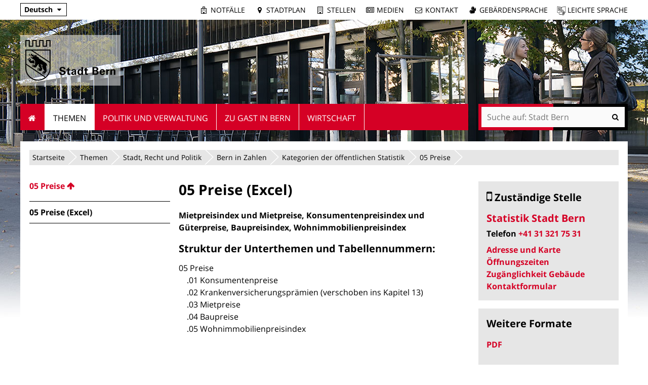

--- FILE ---
content_type: text/html;charset=utf-8
request_url: https://www.bern.ch/themen/stadt-recht-und-politik/bern-in-zahlen/katost/05pre/05pre-xls/
body_size: 10214
content:
<!DOCTYPE html>
<html xmlns="http://www.w3.org/1999/xhtml" lang="de" xml:lang="de">
  <head>
    
    
    
    

    
    
    

    

    
  <meta http-equiv="Content-Type" content="text/html; charset=utf-8" /><meta name="DC.description" content="Mietpreisindex und Mietpreise, Konsumentenpreisindex und Güterpreise, Baupreisindex, Wohnimmobilienpreisindex" /><meta name="description" content="Mietpreisindex und Mietpreise, Konsumentenpreisindex und Güterpreise, Baupreisindex, Wohnimmobilienpreisindex" /><meta name="DC.format" content="text/plain" /><meta name="DC.type" content="Inhaltsseite" /><meta name="DC.date.valid_range" content="2016/12/06 - " /><meta name="DC.date.modified" content="2026-01-08T09:34:19+01:00" /><meta name="DC.date.created" content="2017-08-30T13:16:43+01:00" /><meta property="og:title" content="05 Preise (Excel)" /><meta property="og:type" content="website" /><meta property="og:url" content="https://www.bern.ch/themen/stadt-recht-und-politik/bern-in-zahlen/katost/05pre/05pre-xls" /><meta property="og:image" content="https://www.bern.ch/logo.jpg" /><meta property="og:site_name" content="Stadt Bern" /><meta property="og:description" content="Mietpreisindex und Mietpreise, Konsumentenpreisindex und Güterpreise, Baupreisindex, Wohnimmobilienpreisindex" /><meta property="fb:app_id" content="None" /><meta property="fb:admins" content="None" /><meta name="twitter:image" content="https://www.bern.ch/++resource++bern/images/twitter_card.png" /><meta name="viewport" content="width=device-width, initial-scale=1.0, maximum-scale=5.0, minimum-scale=1.0" /><meta name="generator" content="Plone - http://plone.org" /><title>05 Preise (Excel) — Stadt Bern</title><base href="https://www.bern.ch/themen/stadt-recht-und-politik/bern-in-zahlen/katost/05pre/05pre-xls/" /><!--[if lt IE 7]></base><![endif]--><style type="text/css" id="background-css" class="top">
body {
    background-image: url(https://www.bern.ch/bilderpools/stadt-neu-34-pixel-fuer-metanavigationsbalken/header_wirtschaft_03.jpg/@@images/4f83aa8c-3e41-4fa3-80e9-d1fca285a785.jpeg);
    background-size: 1920px auto;
}

@media (max-width: 1024px) {
    body {
        background-image: url(https://www.bern.ch/bilderpools/stadt-neu-34-pixel-fuer-metanavigationsbalken/header_wirtschaft_03.jpg/@@images/92d3fcb2-36e2-4bd9-9371-26fd61dae939.jpeg);
        background-size: 1024px auto;
    }
}

@media (max-width: 800px) {
    body {
        background-image: url(https://www.bern.ch/bilderpools/stadt-neu-34-pixel-fuer-metanavigationsbalken/header_wirtschaft_03.jpg/@@images/0aae539c-482d-4b80-bea2-3778b64acc64.jpeg);
        background-size: 800px auto;
    }
}

@media (max-width: 480px) {
    body {
        background-image: none;
    }
}
</style><link rel="stylesheet" type="text/css" href="https://www.bern.ch/portal_css/Sunburst%20Theme/collective.js.jqueryui.custom.min-cachekey-b706f07c83a5a0a7d83d9fd33120f3de.css" /><link rel="canonical" href="https://www.bern.ch/themen/stadt-recht-und-politik/bern-in-zahlen/katost/05pre/05pre-xls" /><link rel="search" href="https://www.bern.ch/mediencenter/@@search" title="Website durchsuchen" /><link rel="shortcut icon" type="image/x-icon" href="https://www.bern.ch/favicon.ico" /><link rel="apple-touch-icon" href="https://www.bern.ch/touch_icon_bern.png" /><link rel="stylesheet" type="text/css" href="https://www.bern.ch/theming.css?cachekey=593ffbe958d06a6ce5a477fb7513a823" /><script type="text/javascript" src="https://www.bern.ch/portal_javascripts/Sunburst%20Theme/resourcebernjsmoment-cachekey-062b6e5bd7885bb410196d4e916387df.js"></script><script type="text/javascript" src="https://www.bern.ch/portal_javascripts/Sunburst%20Theme/resourceftw.iframeblockiframeResizer.min-cachekey-e55762cb78d6ed829f8a6f05bc218149.js"></script><script type="text/javascript" src="https://www.bern.ch/portal_javascripts/Sunburst%20Theme/resourceftw.iframeblockiframeblock-cachekey-3f1c4a4f493a9f352aa6307653ba67b0.js"></script><script type="text/javascript" src="https://www.bern.ch/portal_javascripts/Sunburst%20Theme/resourceftw.iframeblockiframeResizer.contentWindow.min-cachekey-4568e791031afd27da7fa5038a964378.js"></script><script type="text/javascript" src="https://www.bern.ch/portal_javascripts/Sunburst%20Theme/resourceftw.mobilejshammer-cachekey-5a07f0dec1c1d9e7aec77b31803c1352.js"></script><script type="text/javascript">
        jQuery(function($){
            if (typeof($.datepicker) != "undefined"){
              $.datepicker.setDefaults(
                jQuery.extend($.datepicker.regional['de'],
                {dateFormat: 'dd.mm.yy'}));
            }
        });
        </script><script id="ftw-mobile-list-template" type="text/x-handlebars-template">

    <ul class="mobile-menu mobile-menu-{{name}}">
        {{#each items}}

            <li><a href="{{url}}">{{label}}</a></li>

         {{/each}}

    </ul>

</script><script id="ftw-mobile-navigation-template" type="text/x-handlebars-template">

    <div class="mobile-menu mobile-menu-{{name}}">

        {{#if settings.show_tabs}}
        <ul class="topLevelTabs">
            {{#each toplevel}}

                <li class="{{cssclass}}"><a href="{{url}}">{{title}}</a></li>

             {{/each}}

        </ul>
        {{/if}}

        <div class="tabPanes">
            <div class="tabPane">
                <ul class="{{classes}}">
                  {{#if parentNode}}

                  <li class="navParentNode {{#if parentNode.active}}navActiveNode{{/if}}">
                      <a href="{{parentNode.url}}" class="mobileActionNav up"
                         title="{{i18n "label_goto_parent"}} {{parentNode.title}}">
                          <span>{{i18n "label_goto_parent"}} {{parentNode.title}}</span>
                      </a>

                      <a href="{{parentNode.url}}">{{parentNode.title}}</a>
                  </li>

                  {{/if}}

                  {{#if currentNode.visible }}
                  <li class="navCurrentNode {{#if currentNode.active}}navActiveNode{{/if}}">
                      <a href="{{currentNode.url}}">{{currentNode.title}}</a>
                  </li>
                  {{/if}}

                  {{> list}}
                </ul>
            </div>
        </div>

    </div>
</script><script id="ftw-mobile-navigation-list-template" type="text/x-handlebars-template">
     {{#each nodes}}
        <li class="node {{#if has_children}}has-children{{else}}has-no-children{{/if}} {{#if active}}navActiveNode{{/if}}">

            <a href="{{url}}"{{#if externallink}} class="external-link"{{/if}}>{{title}}</a>

            <a href="{{url}}" class="mobileActionNav down"
               title="{{i18n "label_goto_children"}} {{title}}">
                <span>{{i18n "label_goto_children"}} {{title}}</span>
            </a>

            {{#if nodes}}
                <ul>
                    {{> list}}
                </ul>
            {{/if}}
        </li>
    {{/each}}
</script></head>
  <body data-0="background-position-y: 39px;" data-39="background-position-y:0;" class="template-simplelayout-view portaltype-ftw-simplelayout-contentpage site-platform section-themen subsection-stadt-recht-und-politik subsection-stadt-recht-und-politik-bern-in-zahlen subsection-stadt-recht-und-politik-bern-in-zahlen-katost icons-on userrole-anonymous has-nav-column has-content-column has-sidebar-column" dir="ltr"><div id="accesskeys" class="hiddenStructure">

    <h1>Navigieren auf Stadt Bern</h1>

    

    


    <ul>
        <li>
            <a accesskey="0" href="https://www.bern.ch/themen/stadt-recht-und-politik/bern-in-zahlen/katost/05pre/05pre-xls/">Startseite</a>
        </li>
        <li>
            <a accesskey="1" id="accesskey-navigation" href="https://www.bern.ch/themen/stadt-recht-und-politik/bern-in-zahlen/katost/05pre/05pre-xls/#portal-globalnav">Navigation</a>
        </li>
        <li>
            <a accesskey="2" href="https://www.bern.ch/themen/stadt-recht-und-politik/bern-in-zahlen/katost/05pre/05pre-xls/#content">Inhalt</a>
        </li>
        <li>
            <a accesskey="3" href="https://www.bern.ch/contact-info">Kontakt</a>
        </li>
    </ul>

</div><div id="portal-top-wrapper">
      <div id="portal-top">
        <a id="mobile-logo" href="https://www.bern.ch" title="Stadt Bern">
        <img alt="Logo Stadt Bern, zur Startseite" src="https://www.bern.ch/themen/stadt-recht-und-politik/bern-in-zahlen/katost/05pre/05pre-xls/mobile_logo.png" />
    </a>

        <div id="ftw-mobile-wrapper">
    <nav id="ftw-mobile-menu-buttons" data-navrooturl="https://www.bern.ch" data-portaltitle=" Stadt Bern" data-currenturl="https://www.bern.ch/themen/stadt-recht-und-politik/bern-in-zahlen/katost/05pre/05pre-xls" data-i18n="{&amp;quot;label_goto_children&amp;quot;: &amp;quot;Link zu den Inhalten von: &amp;quot;, &amp;quot;label_goto_parent&amp;quot;: &amp;quot;Link zum \u00fcbergeordneten Inhalt: &amp;quot;}">
        <ul>
            <li id="mobile-map-button">
                <a href="https://map.bern.ch/stadtplan/">Stadtplan Bern</a>
            </li>
            <li id="servicenavigation-mobile-button">
                
<a href="#" data-mobile_endpoint="" data-mobile_startup_cachekey="" data-mobile_template="ftw-mobile-list-template" data-mobile_settings="{}" data-mobile_data="[{&quot;url&quot;: &quot;https://www.bern.ch/themen/sicherheit/notfaelle&quot;, &quot;icon&quot;: &quot;hospital-o&quot;, &quot;label&quot;: &quot;Notf\u00e4lle&quot;}, {&quot;url&quot;: &quot;https://map.bern.ch/stadtplan/&quot;, &quot;icon&quot;: &quot;map-marker&quot;, &quot;label&quot;: &quot;Stadtplan&quot;}, {&quot;url&quot;: &quot;https://www.bern.ch/themen/arbeiten-fuer-die-stadt-bern/offene-stellen&quot;, &quot;icon&quot;: &quot;building-o&quot;, &quot;label&quot;: &quot;Stellen&quot;}, {&quot;url&quot;: &quot;https://www.bern.ch/mediencenter&quot;, &quot;icon&quot;: &quot;newspaper-o&quot;, &quot;label&quot;: &quot;Medien&quot;}, {&quot;url&quot;: &quot;./contact-info&quot;, &quot;icon&quot;: &quot;envelope-o&quot;, &quot;label&quot;: &quot;Kontakt&quot;}, {&quot;url&quot;: &quot;https://www.bern.ch/themen/gesundheit-alter-und-soziales/behinderungen-und-inklusion/angebote-in-gebaerdensprache&quot;, &quot;icon&quot;: &quot;sign-language&quot;, &quot;label&quot;: &quot;Geb\u00e4rdensprache&quot;}, {&quot;url&quot;: &quot;https://www.bern.ch/themen/gesundheit-alter-und-soziales/behinderungen-und-inklusion/informationen-in-leichter-sprache&quot;, &quot;icon&quot;: &quot;ravelry&quot;, &quot;label&quot;: &quot;Leichte Sprache&quot;}]" data-mobile_label="Service Navigation">
    Service Navigation
</a>

            </li>
            <li id="subsitelanguage-mobile-button">
                
<a href="#" data-mobile_endpoint="" data-mobile_startup_cachekey="" data-mobile_template="ftw-mobile-list-template" data-mobile_settings="{}" data-mobile_data="[{&quot;url&quot;: &quot;https://www.bern.ch/ortspolizeivereinigung&quot;, &quot;label&quot;: &quot;Deutsch&quot;}, {&quot;url&quot;: &quot;https://www.bern.ch/en&quot;, &quot;label&quot;: &quot;English&quot;}, {&quot;url&quot;: &quot;https://www.bern.ch/fr&quot;, &quot;label&quot;: &quot;Fran\u00e7ais&quot;}, {&quot;url&quot;: &quot;https://www.bern.ch/it&quot;, &quot;label&quot;: &quot;Italiano&quot;}]" data-mobile_label="de">
    de
</a>

            </li>
            <li id="navigation-mobile-button">
                
<a href="#" data-mobile_endpoint="@@mobilenav" data-mobile_startup_cachekey="03750522c3b9b13f3af043d3f3681eb8" data-mobile_template="ftw-mobile-navigation-template" data-mobile_settings="{&quot;show_tabs&quot;: false, &quot;show_two_levels_on_root&quot;: false}" data-mobile_data="[]" data-mobile_label="Mobile navigation">
    Mobile navigation
</a>

            </li>
        </ul>
    </nav>
    <div id="ftw-mobile-menu" aria-hidden="true"></div>
    <div id="ftw-mobile-menu-overlay"></div>
</div>

        <div id="portal-personaltools-wrapper">

<p class="hiddenStructure">Benutzerspezifische Werkzeuge</p>





</div>

        <div id="service-navigation">

  <h2 class="hiddenStructure">Servicenavigation</h2>
  <ul>
    
        <li>
            <a class="fa-icon fa-hospital-o" href="https://www.bern.ch/themen/sicherheit/notfaelle">Notfälle</a>
        </li>
    
        <li>
            <a class="fa-icon fa-map-marker" href="https://map.bern.ch/stadtplan/">Stadtplan</a>
        </li>
    
        <li>
            <a class="fa-icon fa-building-o" href="https://www.bern.ch/themen/arbeiten-fuer-die-stadt-bern/offene-stellen">Stellen</a>
        </li>
    
        <li>
            <a class="fa-icon fa-newspaper-o" href="https://www.bern.ch/mediencenter">Medien</a>
        </li>
    
        <li>
            <a class="fa-icon fa-envelope-o" href="./contact-info">Kontakt</a>
        </li>
    
        <li>
            <a class="fa-icon fa-sign-language" href="https://www.bern.ch/themen/gesundheit-alter-und-soziales/behinderungen-und-inklusion/angebote-in-gebaerdensprache">Gebärdensprache</a>
        </li>
    
        <li>
            <a class="fa-icon fa-ravelry" href="https://www.bern.ch/themen/gesundheit-alter-und-soziales/behinderungen-und-inklusion/informationen-in-leichter-sprache">Leichte Sprache</a>
        </li>
    

      
  </ul>

</div>

        <div id="portal-languageselector-wrapper">

    <h2 class="hiddenStructure">Sprachwechsler</h2>

    <section id="portal-languageselector" class="actionMenu deactivated">

        <header class="actionMenuHeader" aria-haspopup="true" aria-owns="languageselector-content" aria-controls="languageselector-content">
            <a href="https://www.bern.ch">Deutsch</a>
        </header>

        <div class="actionMenuContent" id="languageselector-content" aria-hidden="true">
            <ul role="menubar">
                

                    <li role="menuitem" class="language-de">
                        <a href="https://www.bern.ch/ortspolizeivereinigung" title="Deutsch">Deutsch</a>
                    </li>

                

                    <li role="menuitem" class="language-en">
                        <a href="https://www.bern.ch/en" title="English">English</a>
                    </li>

                

                    <li role="menuitem" class="language-fr">
                        <a href="https://www.bern.ch/fr" title="Français">Français</a>
                    </li>

                

                    <li role="menuitem" class="language-it">
                        <a href="https://www.bern.ch/it" title="Italiano">Italiano</a>
                    </li>

                
            </ul>
        </div>
    </section>
</div>
      </div>
    </div><div id="container">
      <div id="page-wrapper" class="clearfix">

        <div id="header" class="clearfix">
          <div class="logoRow">
            <div>
              <h2 class="hiddenStructure">Logo</h2>
              <a id="portal-logo" href="https://www.bern.ch" title="Stadt Bern"><img src="https://www.bern.ch/logo.png" alt="Logo Stadt Bern, zur Startseite" height="80" width="178" /></a>
            </div>
          </div>

          <div class="row globalnavRow">
            <div class="cell position-0 width-16 navigation">
              <div class="fixed-header">
                <div class="global-nav-search-wrapper">
                 <h2 id="globalnav-heading" class="hiddenStructure">Navigation</h2><nav id="portal-globalnav-wrapper">
                  <span class="hiddenStructure" id="menu-selected">ausgewählt</span><ul id="portal-globalnav" role="menubar"><li id="portaltab-index_html" class="plain"><a href="https://www.bern.ch" role="menuitem" aria-haspopup="true">Startseite</a></li><li id="portaltab-themen" class="selected"><a href="https://www.bern.ch/themen" role="menuitem" aria-haspopup="true" data-flyout-cachekey="bfe652a046cc0f0f6147b40faf418f65" aria-describedby="menu-selected">Themen</a></li><li id="portaltab-politik-und-verwaltung" class="plain"><a href="https://www.bern.ch/politik-und-verwaltung" role="menuitem" aria-haspopup="true" data-flyout-cachekey="f19dd0874cbd819ac20c3520a5790e4f">Politik und Verwaltung</a></li><li id="portaltab-zu-gast-in-bern" class="plain"><a href="https://www.bern.ch/zu-gast-in-bern" role="menuitem" aria-haspopup="true" data-flyout-cachekey="91f52f2ee861dccf498640f2e3adc4c2">Zu Gast in Bern</a></li><li id="portaltab-wirtschaft" class="plain"><a href="https://www.bern.ch/wirtschaft" role="menuitem" aria-haspopup="true" data-flyout-cachekey="92011f3e18d997b5d7e7dc3923786c03">Wirtschaft</a></li></ul>
                </nav>

                <div class="portal-searchbox-wrapper">
                  <div id="portal-searchbox">

    <form id="searchGadget_form" action="https://www.bern.ch/@@search">
    <div class="LSBox">
        <label class="hiddenStructure" for="searchGadget">Website durchsuchen</label>

        <input name="SearchableText" type="text" size="18" title="Suchen" placeholder="Suche auf: Stadt Bern" class="searchField" id="searchGadget" />

        <input class="searchButton" tabindex="-1" type="submit" value="Suche" />

        <ul id="currentfolder_item">
          <li class="currentFolderItem ui-menu-item">
              <span>
                  <input type="checkbox" tabindex="-1" id="searchbox_currentfolder_only" name="path" class="folder_path" value="/bern.ch/platform/themen/stadt-recht-und-politik/bern-in-zahlen/katost/05pre/05pre-xls" />
                  <label for="searchbox_currentfolder_only">Nur auf Unterseiten</label>
              </span>
          </li>
        </ul>

        <div id="search-no-results-message" aria-hidden="true">Keine Ergebnisse gefunden</div>

        <div id="search-amount-results-found-message" aria-hidden="true">Resultate gefunden, benutze die Pfeiltasten Hoch und Runter um zu navigieren.</div>

        <div id="search-one-result-found-message" aria-hidden="true">Resultat gefunden, benutze die Pfeiltasten Hoch und Runter um zu navigieren.</div>

        <input type="hidden" name="facet" value="true" />
<input type="hidden" name="facet.field" value="is_service" />
<input type="hidden" name="facet.field" value="object_type" />
<input type="hidden" name="facet.field" value="portal_type" />
<input type="hidden" name="facet.field" value="site_area" />


    </div>
    </form>

</div>
                  <div id="portal-sitesearch">
  <div itemscope="" itemtype="http://schema.org/WebSite">
    <meta itemprop="url" content="https://www.bern.ch" />
    <form itemprop="potentialAction" itemscope="" itemtype="http://schema.org/SearchAction">
      <meta itemprop="target" content="https://www.bern.ch/@@search?facet.field=is_service&amp;amp;facet.field=object_type&amp;amp;facet.field=portal_type&amp;amp;facet.field=site_area&amp;amp;facet=true&amp;amp;SearchableText={search_term_string}" />
      <input itemprop="query-input" type="text" name="search_term_string" required="" />
      <input type="submit" />
    </form>
  </div>
</div>
                </div>
              </div>
             </div>
            </div>
          </div>
          <!-- closes #header -->
        </div>

        <div id="columns" class="clearfix">
          

          <div class="row">
            <div class="cell position-0 width-16" id="breadcrumbs-wrapper">
              <div id="portal-breadcrumbs">

    <h2 class="hiddenStructure">Sie befinden sich hier:</h2>

    <ul>
        <li id="breadcrumbs-home">
          <a href="https://www.bern.ch">Startseite</a>

          

          <span class="breadcrumbSeparator">/</span>
        </li>
        
          <li>
            <span dir="ltr" id="breadcrumbs-1">
              
                <a href="https://www.bern.ch/themen">Themen</a>
                <span class="breadcrumbSeparator">/</span>
              
            </span>
          </li>
        
          <li>
            <span dir="ltr" id="breadcrumbs-2">
              
                <a href="https://www.bern.ch/themen/stadt-recht-und-politik">Stadt, Recht und Politik</a>
                <span class="breadcrumbSeparator">/</span>
              
            </span>
          </li>
        
          <li>
            <span dir="ltr" id="breadcrumbs-3">
              
                <a href="https://www.bern.ch/themen/stadt-recht-und-politik/bern-in-zahlen">Bern in Zahlen</a>
                <span class="breadcrumbSeparator">/</span>
              
            </span>
          </li>
        
          <li>
            <span dir="ltr" id="breadcrumbs-4">
              
                <a href="https://www.bern.ch/themen/stadt-recht-und-politik/bern-in-zahlen/katost">Kategorien der öffentlichen Statistik</a>
                <span class="breadcrumbSeparator">/</span>
              
            </span>
          </li>
        
          <li>
            <span dir="ltr" id="breadcrumbs-5">
              
                <a href="https://www.bern.ch/themen/stadt-recht-und-politik/bern-in-zahlen/katost/05pre">05 Preise</a>
                <span class="breadcrumbSeparator">/</span>
              
            </span>
          </li>
        
          
        
    </ul>
</div>

              <div class="visualClear"></div>

            </div>
          </div>

          <div class="row">

            <div id="column-navigation">
            
                
<div class="portletWrapper" id="portletwrapper-706c6f6e652e6c656674636f6c756d6e0a636f6e746578740a2f6265726e2e63682f706c6174666f726d0a6e617669676174696f6e" data-portlethash="706c6f6e652e6c656674636f6c756d6e0a636f6e746578740a2f6265726e2e63682f706c6174666f726d0a6e617669676174696f6e">

  <h1 id="hidden_content_navigation_title" class="hiddenStructure">Content navigation</h1>

  <nav class="navigation-tree" id="navigation-tree">
      <ul role="menubar">

          <li class="parent">
              <a role="menuitem" href="https://www.bern.ch/themen/stadt-recht-und-politik/bern-in-zahlen/katost/05pre">
                 <span class="hiddenStructure">Gehe zum übergeordneten Inhalt: </span>
                 <span> 05 Preise</span>
              </a>
              

            <ul>

                <li class="current">
                    <span class="hiddenStructure">Aktueller Inhalt: </span>
                    <span>05 Preise (Excel)</span>

                  <ul>
                      
                  </ul>

                </li>
            </ul>
          </li>
      </ul>
  </nav>

</div>




            
        </div>


            <div id="column-content">

            <div id="viewlet-above-content">
</div>

            
                <div class="">

                    

                    

    <dl class="portalMessage info" id="kssPortalMessage" style="display:none">
        <dt>Info</dt>
        <dd></dd>
    </dl>

    


                    
                        <div id="content">

                            

                            

                             <div id="viewlet-above-content-title"></div>
                             
        
            <h1 class="documentFirstHeading">05 Preise (Excel)</h1>
        
    
                             <div id="viewlet-below-content-title">

    <div class="visualClear"><!-- --></div>

    <div class="documentActions">
        

        

    </div>



</div>

                             
                                 
                                 
            
            <div class="documentDescription description"><p>Mietpreisindex und Mietpreise, Konsumentenpreisindex und Güterpreise, Baupreisindex, Wohnimmobilienpreisindex</p></div>
        
                             

                             <div id="viewlet-above-content-body">
</div>
                             <div id="content-core">
                                 <div>

        <input type="hidden" name="_authenticator" value="76f0bd9faa6bb24fb734fef6652bab0ee5f05117" />
        <div id="default" data-sl-settings="{&quot;layouts&quot;: [1, 2, 3, 4], &quot;canEdit&quot;: false, &quot;canChangeLayout&quot;: false}" class="sl-simplelayout"><div class="sl-layout"><div class="sl-layout-content " data-config="{}"><div class="sl-columns"><div class="sl-column sl-col-1"><div class="sl-block ftw-simplelayout-textblock" data-type="ftw-simplelayout-textblock" data-uid="8b68e595a1dd4e58b0ddbeb4a8981625" data-url="https://www.bern.ch/themen/stadt-recht-und-politik/bern-in-zahlen/katost/05pre/05pre-xls/unterthemen"><a name="unterthemen" id="unterthemen"></a><div class="sl-block-content">

    <div class="textblock-wrapper">
        <h2>
          Struktur der Unterthemen und Tabellennummern:
        </h2>

        
        <p>05 Preise<br />     .01 Konsumentenpreise<br />     .02 Krankenversicherungsprämien (verschoben ins Kapitel 13)<br />     .03 Mietpreise<br />     .04 Baupreise<br />    .05 Wohnimmobilienpreisindex</p>
        
    </div>


</div></div></div></div></div></div>
<div class="sl-layout"><div class="sl-layout-content " data-config="{}"><div class="sl-columns"><div class="sl-column sl-col-1"><div class="sl-block ftw-simplelayout-textblock" data-type="ftw-simplelayout-textblock" data-uid="ad2299cfd092460798c51ecaa6c7dab2" data-url="https://www.bern.ch/themen/stadt-recht-und-politik/bern-in-zahlen/katost/05pre/05pre-xls/aktuell"><a name="aktuell" id="aktuell"></a><div class="sl-block-content">

    <div class="textblock-wrapper">
        

        
        <h2></h2>
<p>  </p>
<h2>Aktuell</h2>
        
    </div>


</div></div><div class="sl-block ftw-simplelayout-filelistingblock" data-type="ftw-simplelayout-filelistingblock" data-uid="0d2c531814784cff955247fe9ecb3838" data-url="https://www.bern.ch/themen/stadt-recht-und-politik/bern-in-zahlen/katost/05pre/05pre-xls/konsumentenpreise"><a name="konsumentenpreise" id="konsumentenpreise"></a><div class="sl-block-content">

    <h2>Konsumentenpreise</h2>
    <table class="listing nosort">
    <caption class="hiddenStructure">Konsumentenpreise</caption>
    <colgroup>
        <col class="col-sortable_title" />
        <col class="col-documentDate" />
    </colgroup>
    <thead>
        <tr>
            
                <th class="header-sortable_title None">
                    <span>Titel</span>
                </th>
            
                <th class="header-documentDate None">
                    <span>Dokumentdatum</span>
                </th>
            
        </tr>
    </thead>
    <tbody>
        <tr>
            <td class="column-sortable_title">
                <a href="https://www.bern.ch/themen/stadt-recht-und-politik/bern-in-zahlen/katost/05pre/05pre-xls/konsumentenpreise/t-05-01-510i.xlsx/download" title=""><span class="mimetype-icon icon-mimetype-img-xls" aria-hidden="True"></span>T 05.01.510i Berner Index der Konsumentenpreise seit 1939 (XLSX, 164.2 KB)</a>
            </td>
            <td class="column-documentDate">
                08.01.2026
            </td>
        </tr>
        <tr>
            <td class="column-sortable_title">
                <a href="https://www.bern.ch/themen/stadt-recht-und-politik/bern-in-zahlen/katost/05pre/05pre-xls/konsumentenpreise/t-05-01-520i.xlsx/download" title=""><span class="mimetype-icon icon-mimetype-img-xls" aria-hidden="True"></span>T 05.01.520i Landesindex der Konsumentenpreise seit 1939 – CH (XLSX, 210.4 KB)</a>
            </td>
            <td class="column-documentDate">
                08.01.2026
            </td>
        </tr>
        <tr>
            <td class="column-sortable_title">
                <a href="https://www.bern.ch/themen/stadt-recht-und-politik/bern-in-zahlen/katost/05pre/05pre-xls/konsumentenpreise/t-05-01-530i.xlsx/download" title=""><span class="mimetype-icon icon-mimetype-img-xls" aria-hidden="True"></span>T 05.01.530i Landesindex der Konsumentenpreise nach Hauptgruppen, Art und Herkunft der Güter sowie nach Monat 2025 – CH (XLSX, 84.2 KB)</a>
            </td>
            <td class="column-documentDate">
                08.01.2026
            </td>
        </tr>
    </tbody>
</table>

    


</div></div><div class="sl-block ftw-simplelayout-filelistingblock" data-type="ftw-simplelayout-filelistingblock" data-uid="f852300d2b9645e894997f14e0f601f7" data-url="https://www.bern.ch/themen/stadt-recht-und-politik/bern-in-zahlen/katost/05pre/05pre-xls/mietpreise"><a name="mietpreise" id="mietpreise"></a><div class="sl-block-content">

    <h2>Mietpreise</h2>
    <table class="listing nosort">
    <caption class="hiddenStructure">Mietpreise</caption>
    <colgroup>
        <col class="col-sortable_title" />
        <col class="col-documentDate" />
    </colgroup>
    <thead>
        <tr>
            
                <th class="header-sortable_title None">
                    <span>Titel</span>
                </th>
            
                <th class="header-documentDate None">
                    <span>Dokumentdatum</span>
                </th>
            
        </tr>
    </thead>
    <tbody>
        <tr>
            <td class="column-sortable_title">
                <a href="https://www.bern.ch/themen/stadt-recht-und-politik/bern-in-zahlen/katost/05pre/05pre-xls/mietpreise/t-05-03-010i.xlsx/download" title=""><span class="mimetype-icon icon-mimetype-img-xls" aria-hidden="True"></span>T 05.03.010i Berner Index der Wohnungsmietpreise nach Wohnungsgrösse, November 2023 und 2024 (XLSX, 237.6 KB)</a>
            </td>
            <td class="column-documentDate">
                25.02.2025
            </td>
        </tr>
        <tr>
            <td class="column-sortable_title">
                <a href="https://www.bern.ch/themen/stadt-recht-und-politik/bern-in-zahlen/katost/05pre/05pre-xls/mietpreise/t-05-03-020i.xlsx/download" title=""><span class="mimetype-icon icon-mimetype-img-xls" aria-hidden="True"></span>T 05.03.020i Berner Index der Wohnungsmietpreise seit 1940 (XLSX, 28.6 KB)</a>
            </td>
            <td class="column-documentDate">
                25.02.2025
            </td>
        </tr>
        <tr>
            <td class="column-sortable_title">
                <a href="https://www.bern.ch/themen/stadt-recht-und-politik/bern-in-zahlen/katost/05pre/05pre-xls/mietpreise/t-05-03-050i.xlsx/download" title=""><span class="mimetype-icon icon-mimetype-img-xls" aria-hidden="True"></span>T 05.03.050i Durchschnittliche Monatsmietpreise nach Wohnungsgrösse im November 2024 – Stadtteile (XLSX, 250.0 KB)</a>
            </td>
            <td class="column-documentDate">
                25.02.2025
            </td>
        </tr>
    </tbody>
</table>

    


</div></div><div class="sl-block ftw-simplelayout-filelistingblock" data-type="ftw-simplelayout-filelistingblock" data-uid="c560396e52cc4ec681fd39b83b8d8341" data-url="https://www.bern.ch/themen/stadt-recht-und-politik/bern-in-zahlen/katost/05pre/05pre-xls/baupreise"><a name="baupreise" id="baupreise"></a><div class="sl-block-content">

    <h2>Baupreise</h2>
    <table class="listing nosort">
    <caption class="hiddenStructure">Baupreise</caption>
    <colgroup>
        <col class="col-sortable_title" />
        <col class="col-documentDate" />
    </colgroup>
    <thead>
        <tr>
            
                <th class="header-sortable_title None">
                    <span>Titel</span>
                </th>
            
                <th class="header-documentDate None">
                    <span>Dokumentdatum</span>
                </th>
            
        </tr>
    </thead>
    <tbody>
        <tr>
            <td class="column-sortable_title">
                <a href="https://www.bern.ch/themen/stadt-recht-und-politik/bern-in-zahlen/katost/05pre/05pre-xls/baupreise/t-05-04-010i.xlsx/download" title=""><span class="mimetype-icon icon-mimetype-img-xls" aria-hidden="True"></span>T 05.04.010i Berner Index der Wohnbaukosten seit 1914 (XLSX, 36.0 KB)</a>
            </td>
            <td class="column-documentDate">
                18.12.2025
            </td>
        </tr>
        <tr>
            <td class="column-sortable_title">
                <a href="https://www.bern.ch/themen/stadt-recht-und-politik/bern-in-zahlen/katost/05pre/05pre-xls/baupreise/t-05-04-020i.xlsx/download" title=""><span class="mimetype-icon icon-mimetype-img-xls" aria-hidden="True"></span>T 05.04.020i Baupreisindex, Indexstand und -entwicklung nach Bauwerksarten Oktober 2025 – Espace Mittelland (XLSX, 343.5 KB)</a>
            </td>
            <td class="column-documentDate">
                18.12.2025
            </td>
        </tr>
        <tr>
            <td class="column-sortable_title">
                <a href="https://www.bern.ch/themen/stadt-recht-und-politik/bern-in-zahlen/katost/05pre/05pre-xls/baupreise/t-05-04-030i.xlsx/download" title=""><span class="mimetype-icon icon-mimetype-img-xls" aria-hidden="True"></span>T 05.04.030i Baupreisindex nach Kostenart, Neubau Mehrfamilienhaus Oktober 2025 – Espace Mittelland (XLSX, 545.2 KB)</a>
            </td>
            <td class="column-documentDate">
                18.12.2025
            </td>
        </tr>
        <tr>
            <td class="column-sortable_title">
                <a href="https://www.bern.ch/themen/stadt-recht-und-politik/bern-in-zahlen/katost/05pre/05pre-xls/baupreise/t-05-04-040i.xlsx/download" title=""><span class="mimetype-icon icon-mimetype-img-xls" aria-hidden="True"></span>T 05.04.040i Baupreisindex, Neubau Mehrfamilienhaus nach Kostenarten seit 1998 – Espace Mittelland (XLSX, 34.2 KB)</a>
            </td>
            <td class="column-documentDate">
                18.12.2025
            </td>
        </tr>
    </tbody>
</table>

    


</div></div></div></div></div></div>
<div class="sl-layout"><div class="sl-layout-content " data-config="{}"><div class="sl-columns"><div class="sl-column sl-col-1"><div class="sl-block ftw-simplelayout-filelistingblock" data-type="ftw-simplelayout-filelistingblock" data-uid="e9ac9b898a3748d293584e7c9ad59b96" data-url="https://www.bern.ch/themen/stadt-recht-und-politik/bern-in-zahlen/katost/05pre/05pre-xls/jahresdaten"><a name="jahresdaten" id="jahresdaten"></a><div class="sl-block-content">

    <h2>Jahresdaten</h2>
    <table class="listing nosort">
    <caption class="hiddenStructure">Jahresdaten</caption>
    <colgroup>
        <col class="col-sortable_title" />
        <col class="col-documentDate" />
    </colgroup>
    <thead>
        <tr>
            
                <th class="header-sortable_title None">
                    <span>Titel</span>
                </th>
            
                <th class="header-documentDate None">
                    <span>Dokumentdatum</span>
                </th>
            
        </tr>
    </thead>
    <tbody>
        <tr>
            <td class="column-sortable_title">
                <a href="https://www.bern.ch/themen/stadt-recht-und-politik/bern-in-zahlen/katost/05pre/05pre-xls/jahresdaten/t-05-01-010-berner-index-der-konsumentenpreise.xlsx/download" title=""><span class="mimetype-icon icon-mimetype-img-xls" aria-hidden="True"></span>T 05.01.010 Berner Index der Konsumentenpreise seit 1940 (XLSX, 27.5 KB)</a>
            </td>
            <td class="column-documentDate">
                15.05.2025
            </td>
        </tr>
        <tr>
            <td class="column-sortable_title">
                <a href="https://www.bern.ch/themen/stadt-recht-und-politik/bern-in-zahlen/katost/05pre/05pre-xls/jahresdaten/t-05-01-020-landesindex-der-konsumentenpreise-nach.xlsx/download" title=""><span class="mimetype-icon icon-mimetype-img-xls" aria-hidden="True"></span>T 05.01.020 Landesindex der Konsumentenpreise nach Art sowie Herkunft der Güter 2024 – CH (XLSX, 334.4 KB)</a>
            </td>
            <td class="column-documentDate">
                15.05.2025
            </td>
        </tr>
        <tr>
            <td class="column-sortable_title">
                <a href="https://www.bern.ch/themen/stadt-recht-und-politik/bern-in-zahlen/katost/05pre/05pre-xls/jahresdaten/t-05-01-030-landesindex-der-konsumentenpreise-nach.xlsx/download" title=""><span class="mimetype-icon icon-mimetype-img-xls" aria-hidden="True"></span>T 05.01.030 Landesindex der Konsumentenpreise nach Hauptgruppe 2024 – CH (XLSX, 299.0 KB)</a>
            </td>
            <td class="column-documentDate">
                15.05.2025
            </td>
        </tr>
        <tr>
            <td class="column-sortable_title">
                <a href="https://www.bern.ch/themen/stadt-recht-und-politik/bern-in-zahlen/katost/05pre/05pre-xls/jahresdaten/t-05-01-040-konsumentenpreise-fur-nahrungsmittel.xlsx/download" title=""><span class="mimetype-icon icon-mimetype-img-xls" aria-hidden="True"></span>T 05.01.040 Konsumentenpreise für Nahrungsmittel, Getränke, Energie, Treibstoff, Zeitungen und Mahlzeiten 2024 – CH (XLSX, 342.1 KB)</a>
            </td>
            <td class="column-documentDate">
                15.05.2025
            </td>
        </tr>
        <tr>
            <td class="column-sortable_title">
                <a href="https://www.bern.ch/themen/stadt-recht-und-politik/bern-in-zahlen/katost/05pre/05pre-xls/jahresdaten/t-05-01-050-landesindex-der-konsumentenpreise-nach.xlsx/download" title=""><span class="mimetype-icon icon-mimetype-img-xls" aria-hidden="True"></span>T 05.01.050 Landesindex der Konsumentenpreise nach Monat seit 2000 – CH (XLSX, 26.9 KB)</a>
            </td>
            <td class="column-documentDate">
                15.05.2025
            </td>
        </tr>
        <tr>
            <td class="column-sortable_title">
                <a href="https://www.bern.ch/themen/stadt-recht-und-politik/bern-in-zahlen/katost/05pre/05pre-xls/jahresdaten/t-05-01-060-jahresteuerung-des-landesindex-der.xlsx/download" title=""><span class="mimetype-icon icon-mimetype-img-xls" aria-hidden="True"></span>T 05.01.060 Jahresteuerung des Landesindex der Konsumentenpreise in Prozent nach Monat seit 2000 – CH (XLSX, 26.2 KB)</a>
            </td>
            <td class="column-documentDate">
                15.05.2025
            </td>
        </tr>
        <tr>
            <td class="column-sortable_title">
                <a href="https://www.bern.ch/themen/stadt-recht-und-politik/bern-in-zahlen/katost/05pre/05pre-xls/jahresdaten/t-05-01-070-landesindex-der-konsumentenpreise-nach.xlsx/download" title=""><span class="mimetype-icon icon-mimetype-img-xls" aria-hidden="True"></span>T 05.01.070 Landesindex der Konsumentenpreise nach Hauptgruppe seit 2000 – CH (XLSX, 27.3 KB)</a>
            </td>
            <td class="column-documentDate">
                15.05.2025
            </td>
        </tr>
        <tr>
            <td class="column-sortable_title">
                <a href="https://www.bern.ch/themen/stadt-recht-und-politik/bern-in-zahlen/katost/05pre/05pre-xls/jahresdaten/t-05-01-080-jahresteuerung-der-hauptgruppen-des.xlsx/download" title=""><span class="mimetype-icon icon-mimetype-img-xls" aria-hidden="True"></span>T 05.01.080 Jahresteuerung der Hauptgruppen des Landesindex der Konsumentenpreise seit 2000 – CH (XLSX, 26.9 KB)</a>
            </td>
            <td class="column-documentDate">
                15.05.2025
            </td>
        </tr>
        <tr>
            <td class="column-sortable_title">
                <a href="https://www.bern.ch/themen/stadt-recht-und-politik/bern-in-zahlen/katost/05pre/05pre-xls/jahresdaten/t-05-01-090-gewichtungen-des-landesindex-der.xlsx/download" title=""><span class="mimetype-icon icon-mimetype-img-xls" aria-hidden="True"></span>T 05.01.090 Gewichtungen des Landesindex der Konsumentenpreise nach Hauptgruppe seit 2000 – CH (XLSX, 27.2 KB)</a>
            </td>
            <td class="column-documentDate">
                15.05.2025
            </td>
        </tr>
        <tr>
            <td class="column-sortable_title">
                <a href="https://www.bern.ch/themen/stadt-recht-und-politik/bern-in-zahlen/katost/05pre/05pre-xls/jahresdaten/t-05-01-100-konsumentenpreise-fur-einzelne-artikel.xlsx/download" title=""><span class="mimetype-icon icon-mimetype-img-xls" aria-hidden="True"></span>T 05.01.100 Konsumentenpreise für einzelne Artikel des Landesindex seit 1914 – CH (XLSX, 29.1 KB)</a>
            </td>
            <td class="column-documentDate">
                15.05.2025
            </td>
        </tr>
        <tr>
            <td class="column-sortable_title">
                <a href="https://www.bern.ch/themen/stadt-recht-und-politik/bern-in-zahlen/katost/05pre/05pre-xls/jahresdaten/t-05-03-010-berner-index-der-wohnungsmietpreise.xlsx/download" title=""><span class="mimetype-icon icon-mimetype-img-xls" aria-hidden="True"></span>T 05.03.010 Berner Index der Wohnungsmietpreise nach Wohnungsgrösse, November 2023 und 2024 (XLSX, 291.0 KB)</a>
            </td>
            <td class="column-documentDate">
                15.05.2025
            </td>
        </tr>
        <tr>
            <td class="column-sortable_title">
                <a href="https://www.bern.ch/themen/stadt-recht-und-politik/bern-in-zahlen/katost/05pre/05pre-xls/jahresdaten/t-05-03-020-berner-index-der-wohnungsmietpreise.xlsx/download" title=""><span class="mimetype-icon icon-mimetype-img-xls" aria-hidden="True"></span>T 05.03.020 Berner Index der Wohnungsmietpreise seit 1940 (XLSX, 28.5 KB)</a>
            </td>
            <td class="column-documentDate">
                15.05.2025
            </td>
        </tr>
        <tr>
            <td class="column-sortable_title">
                <a href="https://www.bern.ch/themen/stadt-recht-und-politik/bern-in-zahlen/katost/05pre/05pre-xls/jahresdaten/t-05-03-030-berner-index-der-wohnungsmietpreise.xlsx/download" title=""><span class="mimetype-icon icon-mimetype-img-xls" aria-hidden="True"></span>T 05.03.030 Berner Index der Wohnungsmietpreise nach Wohnungsgrösse seit 2003 (XLSX, 26.4 KB)</a>
            </td>
            <td class="column-documentDate">
                15.05.2025
            </td>
        </tr>
        <tr>
            <td class="column-sortable_title">
                <a href="https://www.bern.ch/themen/stadt-recht-und-politik/bern-in-zahlen/katost/05pre/05pre-xls/jahresdaten/t-05-03-040-durchschnittliche-monatsmietpreise.xlsx/download" title=""><span class="mimetype-icon icon-mimetype-img-xls" aria-hidden="True"></span>T 05.03.040 Durchschnittliche Monatsmietpreise nach Wohnungsgrösse seit 1990 (XLSX, 26.1 KB)</a>
            </td>
            <td class="column-documentDate">
                15.05.2025
            </td>
        </tr>
        <tr>
            <td class="column-sortable_title">
                <a href="https://www.bern.ch/themen/stadt-recht-und-politik/bern-in-zahlen/katost/05pre/05pre-xls/jahresdaten/t-05-03-050-durchschnittliche-monatsmietpreise.xlsx/download" title=""><span class="mimetype-icon icon-mimetype-img-xls" aria-hidden="True"></span>T 05.03.050 Durchschnittliche Monatsmietpreise nach Wohnungsgrösse im November 2024 – Stadtteile (XLSX, 284.5 KB)</a>
            </td>
            <td class="column-documentDate">
                15.05.2025
            </td>
        </tr>
        <tr>
            <td class="column-sortable_title">
                <a href="https://www.bern.ch/themen/stadt-recht-und-politik/bern-in-zahlen/katost/05pre/05pre-xls/jahresdaten/t-05-04-010-berner-index-der-wohnbaukosten-seit.xlsx/download" title=""><span class="mimetype-icon icon-mimetype-img-xls" aria-hidden="True"></span>T 05.04.010 Berner Index der Wohnbaukosten seit 1945 (XLSX, 27.8 KB)</a>
            </td>
            <td class="column-documentDate">
                15.05.2025
            </td>
        </tr>
        <tr>
            <td class="column-sortable_title">
                <a href="https://www.bern.ch/themen/stadt-recht-und-politik/bern-in-zahlen/katost/05pre/05pre-xls/jahresdaten/t-05-04-020-baupreisindex-indexstand-und.xlsx/download" title=""><span class="mimetype-icon icon-mimetype-img-xls" aria-hidden="True"></span>T 05.04.020 Baupreisindex, Indexstand und –entwicklung nach Bauwerksart 2024 – Espace Mittelland (XLSX, 270.9 KB)</a>
            </td>
            <td class="column-documentDate">
                15.05.2025
            </td>
        </tr>
        <tr>
            <td class="column-sortable_title">
                <a href="https://www.bern.ch/themen/stadt-recht-und-politik/bern-in-zahlen/katost/05pre/05pre-xls/jahresdaten/t-05-04-030-baupreisindex-nach-kostenart-neubau.xlsx/download" title=""><span class="mimetype-icon icon-mimetype-img-xls" aria-hidden="True"></span>T 05.04.030 Baupreisindex nach Kostenart, Neubau Mehrfamilienhaus 2024 – Espace Mittelland (XLSX, 439.2 KB)</a>
            </td>
            <td class="column-documentDate">
                15.05.2025
            </td>
        </tr>
        <tr>
            <td class="column-sortable_title">
                <a href="https://www.bern.ch/themen/stadt-recht-und-politik/bern-in-zahlen/katost/05pre/05pre-xls/jahresdaten/t-05-04-040-baupreisindex-neubau-mehrfamilienhaus.xlsx/download" title=""><span class="mimetype-icon icon-mimetype-img-xls" aria-hidden="True"></span>T 05.04.040 Baupreisindex, Neubau Mehrfamilienhaus nach Kostenart seit 1998 – Espace Mittelland (XLSX, 29.6 KB)</a>
            </td>
            <td class="column-documentDate">
                15.05.2025
            </td>
        </tr>
        <tr>
            <td class="column-sortable_title">
                <a href="https://www.bern.ch/themen/stadt-recht-und-politik/bern-in-zahlen/katost/05pre/05pre-xls/jahresdaten/t-05-04-050-baupreisindex-neubau-mehrfamilienhaus.xlsx/download" title=""><span class="mimetype-icon icon-mimetype-img-xls" aria-hidden="True"></span>T 05.04.050 Baupreisindex, Neubau Mehrfamilienhaus seit 2000 – Grossregionen (XLSX, 27.7 KB)</a>
            </td>
            <td class="column-documentDate">
                15.05.2025
            </td>
        </tr>
        <tr>
            <td class="column-sortable_title">
                <a href="https://www.bern.ch/themen/stadt-recht-und-politik/bern-in-zahlen/katost/05pre/05pre-xls/jahresdaten/t-05-05-010-schweizerischer.xlsx/download" title=""><span class="mimetype-icon icon-mimetype-img-xls" aria-hidden="True"></span>T 05.05.010 Schweizerischer Wohnimmobilienpreisindex seit 2019 – Grosse Agglomeration, CH (XLSX, 26.3 KB)</a>
            </td>
            <td class="column-documentDate">
                15.05.2025
            </td>
        </tr>
    </tbody>
</table>

    


</div></div></div></div></div></div>
</div>


    </div>
                             </div>
                             <div id="viewlet-below-content-body">



    <div class="visualClear"><!-- --></div>

    <div class="documentActions">
        

        

    </div>

</div>

                            
                        </div>
                    

                    
                </div>
            

            <div id="viewlet-below-content">





</div>
        </div>

            <h1 class="hiddenStructure" id="hidden_further_infos_title">Weitere Informationen.</h1><div id="column-sidebar">
            
                
<div class="portletWrapper" id="[base64]" data-portlethash="[base64]">

    <div class="responsibleUnitPortlet">

        <h2>Zuständige Stelle</h2>

        <p>
            <span>
                <a href="https://www.bern.ch/politik-und-verwaltung/stadtverwaltung/prd/abteilung-aussenbeziehungen-und-statistik/statistik-stadt-bern">Statistik Stadt Bern</a>
            </span>

            <span class="phone">Telefon +41 31 321 75 31</span>
        </p>

        <ul>
            <li>
                <a href="https://www.bern.ch/politik-und-verwaltung/stadtverwaltung/prd/abteilung-aussenbeziehungen-und-statistik/statistik-stadt-bern/statistik-stadt-bern-2/addressblock_detail_view">Adresse und Karte</a>
            </li>
            <li>
                <a href="https://www.bern.ch/politik-und-verwaltung/stadtverwaltung/prd/abteilung-aussenbeziehungen-und-statistik/statistik-stadt-bern/statistik-stadt-bern-2/addressblock_detail_view#opening_hours">Öffnungszeiten</a>
            </li>
            <li>
                <a href="https://www.bern.ch/politik-und-verwaltung/stadtverwaltung/prd/abteilung-aussenbeziehungen-und-statistik/statistik-stadt-bern/statistik-stadt-bern-2/addressblock_detail_view#accessibility">Zugänglichkeit Gebäude</a>
            </li>
            <li>
                <a href="https://www.bern.ch/politik-und-verwaltung/stadtverwaltung/prd/abteilung-aussenbeziehungen-und-statistik/statistik-stadt-bern/statistik-stadt-bern-2/contact">Kontaktformular</a>
            </li>
            
        </ul>
    </div>

</div>

<div class="portletWrapper" id="[base64]" data-portlethash="[base64]">

<section class="portlet portletStaticText portlet-static-weitere-formate">

    <header class="portletHeader">
           <h2>
               Weitere Formate
            </h2>
    </header>

    <section class="portletContent">
        <p><a title="" href="https://www.bern.ch/themen/stadt-recht-und-politik/bern-in-zahlen/katost/05pre" class="internal-link" target="_self">PDF</a></p>
    </section>

    

</section>
</div>

<div class="portletWrapper" id="[base64]" data-portlethash="[base64]">

    <section class="portlet portletPopularContent">

        <header class="portletHeader">
            <h2>Häufig gesucht</h2>
        </header>

        <section>
            

            <ul class="portletItemContainer">
                <li>
                    <a href="https://www.bern.ch/themen/stadt-recht-und-politik/bern-in-zahlen/publikationen/jahrbuecher">
                      <span class="popular-content-text">Jahrbücher</span>
                    </a>
                </li>
            </ul>
        </section>

    </section>


</div>




            
        </div>
          </div>

        </div>

        <h1 class="hiddenStructure" id="hidden_footer_title">Fusszeile</h1><div id="footer" class="clearfix"><div id="ftw-footer" class="row">
  <div id="footer-column-1" class="column cell position-0 width-4">
<div class="portletWrapper" id="portletwrapper-6674772e666f6f7465722e636f6c756d6e310a636f6e746578740a2f6265726e2e63682f706c6174666f726d0a706f72746c65745f737461746963" data-portlethash="6674772e666f6f7465722e636f6c756d6e310a636f6e746578740a2f6265726e2e63682f706c6174666f726d0a706f72746c65745f737461746963"><div class="portletStaticText portlet-static"><ul class="noBullets">
<li><a title="" href="https://www.bern.ch/themen" class="internal-link" target="_self">THEMEN</a></li>
<li><a title="" href="https://www.bern.ch/politik-und-verwaltung" class="internal-link" target="_self">POLITIK UND VERWALTUNG</a></li>
<li><a title="" href="https://www.bern.ch/zu-gast-in-bern" class="internal-link" target="_self">ZU GAST IN BERN</a></li>
<li><a title="" href="https://www.bern.ch/wirtschaft" class="internal-link" target="_self">WIRTSCHAFT</a></li>
<li><a class="external-link" href="https://www.bern.ch/stadtplan" target="_self" title="">STADTPLAN</a></li>
<li><a title="" href="https://www.bern.ch/themen/arbeiten-fuer-die-stadt-bern/offene-stellen" class="internal-link" target="_self">STELLEN</a></li>
</ul></div>


</div>

</div>
  <div id="footer-column-2" class="column cell position-4 width-4">
<div class="portletWrapper" id="portletwrapper-6674772e666f6f7465722e636f6c756d6e320a636f6e746578740a2f6265726e2e63682f706c6174666f726d0a706f72746c65745f737461746963" data-portlethash="6674772e666f6f7465722e636f6c756d6e320a636f6e746578740a2f6265726e2e63682f706c6174666f726d0a706f72746c65745f737461746963"><div class="portletStaticText portlet-static"><ul class="noBullets">
<li><a class="external-link" href="https://bsky.app/profile/stadtbern.bsky.social" target="_self" title="">BLUESKY</a></li>
<li><a class="external-link" href="https://www.facebook.com/StadtBern" target="_self" title="">FACEBOOK</a> </li>
<li><a class="external-link" href="https://www.instagram.com/stadtbern/" target="_blank" title="Instagram-Account Stadt Bern">INSTAGRAM</a> </li>
<li><a class="external-link" href="https://ch.linkedin.com/company/stadt-bern" target="_self" title="">LINKEDIN</a></li>
<li><a title="" href="https://www.bern.ch/mediencenter/medienmitteilungen/anmeldung-threema" class="internal-link" target="_self">THREEMA</a> </li>
<li><a class="external-link" href="https://twitter.com/bern_stadt" target="_blank" title="Twitter-Account Stadt Bern">X</a> </li>
<li><a class="external-link" href="https://www.youtube.com/@StadtBernSchweiz" target="_self" title="">YOUTUBE</a></li>
</ul></div>


</div>

</div>
  <div id="footer-column-3" class="column cell position-8 width-4">
<div class="portletWrapper" id="portletwrapper-6674772e666f6f7465722e636f6c756d6e330a636f6e746578740a2f6265726e2e63682f706c6174666f726d0a706f72746c65745f737461746963" data-portlethash="6674772e666f6f7465722e636f6c756d6e330a636f6e746578740a2f6265726e2e63682f706c6174666f726d0a706f72746c65745f737461746963"><div class="portletStaticText portlet-static"><ul class="noBullets">
<li><a title="" href="https://www.bern.ch/impressum" class="internal-link" target="_self">IMPRESSUM</a></li>
<li><a title="" href="https://www.bern.ch/disclaimer" class="internal-link" target="_self">RECHTLICHE HINWEISE</a> </li>
<li><a title="" href="https://www.bern.ch/disclaimer/datenschutz" class="internal-link" target="_self">DATENSCHUTZ</a> </li>
<li><a title="" href="https://www.bern.ch/themen/gesundheit-alter-und-soziales/behinderungen-und-inklusion/angebote-in-gebaerdensprache" class="internal-link" target="_blank">GEBÄRDENSPRACHE</a></li>
<li><a title="" href="https://www.bern.ch/themen/gesundheit-alter-und-soziales/behinderungen-und-inklusion/informationen-in-leichter-sprache" class="internal-link" target="_blank">LEICHTE SPRACHE</a> </li>
</ul>
<p> </p></div>


</div>

</div>
  <div id="footer-column-4" class="column cell position-12 width-4">
<div class="portletWrapper" id="portletwrapper-6674772e666f6f7465722e636f6c756d6e340a636f6e746578740a2f6265726e2e63682f706c6174666f726d0a706f72746c65745f737461746963" data-portlethash="6674772e666f6f7465722e636f6c756d6e340a636f6e746578740a2f6265726e2e63682f706c6174666f726d0a706f72746c65745f737461746963"><div class="portletStaticText portlet-static"><ul class="noBullets">
<li>STADT BERN</li>
<li>TELEFONZENTRALE +41 31 321 61 11</li>
<li><a class="email-link" href="mailto:info@bern.ch" target="_self" title="">INFO@BERN.CH</a></li>
<li><a title="" href="https://www.bern.ch/mediencenter" class="internal-link" target="_self">MEDIENCENTER</a></li>
<li><a title="" href="https://www.bern.ch/themen/sicherheit/notfaelle" class="internal-link" target="_self">NOTFÄLLE</a></li>
</ul>
<p>INFOS FÜR MITARBEITENDE:</p>
<ul class="noBullets">
<li><a class="external-link" href="https://portal-ssp.bern.ch/" target="_blank" title="">ANMELDUNG IM SELF SERVICE PORTAL</a></li>
<li><a class="external-link" href="https://intranet.bern.ch/" target="_blank" title="">DIREKTZUGRIFF INTRANET</a></li>
</ul>
<p> </p></div>


</div>

</div>
  <div class="visualClear"><!-- --></div>
  
</div></div>

      </div>

      <!-- closes #container -->
    </div><script type="text/javascript">
  var _paq = _paq || [];

  if ($('#notFoundSuggestions').length === 1){
    _paq.push(['setDocumentTitle',  '404/URL = ' +  encodeURIComponent(document.location.pathname+document.location.search) + '/From = ' + encodeURIComponent(document.referrer)]);
  }

  _paq.push(['trackPageView']);
  _paq.push(['enableLinkTracking']);


  (function() {
    var u="//matomo.bern.ch/";
    _paq.push(['setTrackerUrl', u+'piwik.php']);
    _paq.push(['setSiteId', 1]);
    var d=document, g=d.createElement('script'), s=d.getElementsByTagName('script')[0];
    g.type='text/javascript'; g.async=true; g.defer=true; g.src=u+'piwik.js'; s.parentNode.insertBefore(g,s);
  })();
</script><script type="text/javascript">
  /*<![CDATA[*/
  (function() {
    var sz = document.createElement('script'); sz.type = 'text/javascript'; sz.async = true; sz.src = '//siteimproveanalytics.com/js/siteanalyze_6027201.js';
    var s = document.getElementsByTagName('script')[0]; s.parentNode.insertBefore(sz, s); })();
</script><script type="text/javascript">
  function sl_tracking_refresh() {
    $('.si-tracking-enabled').toggle(_sz.tracking());
    $('.si-tracking-disabled').toggle(!_sz.tracking());
  }
  $(window).load(function() {
    sl_tracking_refresh();
    $('.si-disable-tracking').click(function() {
      _sz.push(['notrack']);
      sl_tracking_refresh();
      return false;
    });
    $('.si-enable-tracking').click(function() {
      _sz.push(['notrack', false]);
      sl_tracking_refresh();
      return false;
    });
  });
  /*]]>*/
</script><noscript><p><img src="//matomo.bern.ch/piwik.php?idsite=1" style="border:0;" alt="" /></p></noscript></body>
</html>

--- FILE ---
content_type: text/html; charset=utf-8
request_url: https://www.bern.ch/themen/flyoutnavigation/bfe652a046cc0f0f6147b40faf418f65
body_size: 3344
content:
<nav aria-hidden="true" id="nav_themen">
    <div role="menubar">

        <ul>

            <li>
                

                    <a role="menuitem" href="https://www.bern.ch/themen/themen-a-z" target="_self">Themen A – Z</a>

                   

                
            </li>
            <li>
                

                    <a role="menuitem" href="https://www.bern.ch/themen/arbeiten-fuer-die-stadt-bern" target="_self">Arbeiten für die Stadt Bern</a>

                   

                <ul>
                    <li>

                        
                            <a role="menuitem" href="https://www.bern.ch/themen/arbeiten-fuer-die-stadt-bern/kultur" target="_self">Unsere Kultur</a>
                        

                    </li>
                    <li>

                        
                            <a role="menuitem" href="https://www.bern.ch/themen/arbeiten-fuer-die-stadt-bern/vorteile" target="_self">Deine Vorteile</a>
                        

                    </li>
                    <li>

                        
                            <a role="menuitem" href="https://www.bern.ch/themen/arbeiten-fuer-die-stadt-bern/moeglichkeiten" target="_self">Deine Möglichkeiten</a>
                        

                    </li>
                    <li>

                        
                            <a role="menuitem" href="https://www.bern.ch/themen/arbeiten-fuer-die-stadt-bern/offene-stellen" target="_self">Offene Stellen</a>
                        

                    </li>
                    <li>

                        
                            <a role="menuitem" href="https://www.bern.ch/themen/arbeiten-fuer-die-stadt-bern/kontakte" target="_self">Kontakte</a>
                        

                    </li>
                </ul>
            </li>
            <li>
                

                    <a role="menuitem" href="https://www.bern.ch/themen/abfall" target="_self">Abfall</a>

                   

                <ul>
                    <li>

                        
                            <a role="menuitem" href="https://www.bern.ch/themen/abfall/abfuhr" target="_self">Abfuhr</a>
                        

                    </li>
                    <li>

                        
                            <a role="menuitem" href="https://www.bern.ch/themen/abfall/abholdienst-sperrgut" target="_self">Abholdienst</a>
                        

                    </li>
                    <li>

                        
                            <a role="menuitem" href="https://www.bern.ch/themen/abfall/entsorgungs-abc-was-entsorge-ich-wie" target="_self">Entsorgungs-ABC</a>
                        

                    </li>
                    <li>

                        
                            <a role="menuitem" href="https://www.bern.ch/themen/abfall/entsorgungshoefe" target="_self">Entsorgungshöfe</a>
                        

                    </li>
                    <li>

                        <span class="link-external">
                            <a role="menuitem" href="https://www.bern.ch/themen/abfall/farbsack-trennsystem" target="_blank">Farbsack-Trennsystem</a>
                        </span>

                    </li>
                    <li>

                        
                            <a role="menuitem" href="https://www.bern.ch/themen/abfall/oekoinfomobil" target="_self">ÖkoInfoMobil</a>
                        

                    </li>
                    <li>

                        
                            <a role="menuitem" href="https://www.bern.ch/themen/abfall/sammelstellen" target="_self">Sammelstellen</a>
                        

                    </li>
                    <li>

                        
                            <a role="menuitem" href="https://www.bern.ch/themen/abfall/zusatzangebote" target="_self">Zusatzangebote</a>
                        

                    </li>
                </ul>
            </li>
            <li>
                

                    <a role="menuitem" href="https://www.bern.ch/themen/arbeit-und-steuern" target="_self">Arbeit und Steuern</a>

                   

                <ul>
                    <li>

                        
                            <a role="menuitem" href="https://www.bern.ch/themen/arbeit-und-steuern/arbeitsbewilligungen" target="_self">Arbeitsbewilligungen</a>
                        

                    </li>
                    <li>

                        
                            <a role="menuitem" href="https://www.bern.ch/themen/arbeit-und-steuern/arbeitslosigkeit-arbeitsintegration" target="_self">Arbeitsintegration</a>
                        

                    </li>
                    <li>

                        
                            <a role="menuitem" href="https://www.bern.ch/themen/arbeit-und-steuern/arbeitslosigkeit" target="_self">Arbeitslosigkeit</a>
                        

                    </li>
                    <li>

                        
                            <a role="menuitem" href="https://www.bern.ch/themen/arbeit-und-steuern/arbeitsverhaltnis" target="_self">Arbeitsverhältnis</a>
                        

                    </li>
                    <li>

                        
                            <a role="menuitem" href="https://www.bern.ch/themen/arbeit-und-steuern/sexarbeit" target="_self">Sexarbeit</a>
                        

                    </li>
                    <li>

                        
                            <a role="menuitem" href="https://www.bern.ch/themen/arbeit-und-steuern/sozialversicherungen-1" target="_self">Sozialversicherungen</a>
                        

                    </li>
                    <li>

                        
                            <a role="menuitem" href="https://www.bern.ch/themen/arbeit-und-steuern/steuern" target="_self">Steuern</a>
                        

                    </li>
                </ul>
            </li>
            <li>
                

                    <a role="menuitem" href="https://www.bern.ch/themen/auslanderinnen-und-auslander" target="_self">Ausländer*innen</a>

                   

                <ul>
                    <li>

                        
                            <a role="menuitem" href="https://www.bern.ch/themen/auslanderinnen-und-auslander/deutsch-lernen" target="_self">Deutsch lernen</a>
                        

                    </li>
                    <li>

                        
                            <a role="menuitem" href="https://www.bern.ch/themen/auslanderinnen-und-auslander/einburgerung" target="_self">Einbürgerung</a>
                        

                    </li>
                    <li>

                        
                            <a role="menuitem" href="https://www.bern.ch/themen/auslanderinnen-und-auslander/einreise-und-aufenthalt" target="_self">Einreise und Aufenthalt</a>
                        

                    </li>
                    <li>

                        
                            <a role="menuitem" href="https://www.bern.ch/themen/auslanderinnen-und-auslander/informationen-in-vielen-sprachen" target="_self">Informationen in vielen Sprachen</a>
                        

                    </li>
                    <li>

                        
                            <a role="menuitem" href="https://www.bern.ch/themen/auslanderinnen-und-auslander/integration-und-migration" target="_self">Integration und Migration</a>
                        

                    </li>
                    <li>

                        
                            <a role="menuitem" href="https://www.bern.ch/themen/auslanderinnen-und-auslander/mitreden-und-mitgestalten" target="_self">Mitreden und Mitgestalten</a>
                        

                    </li>
                    <li>

                        
                            <a role="menuitem" href="https://www.bern.ch/themen/auslanderinnen-und-auslander/menschenhandel" target="_self">Menschenhandel</a>
                        

                    </li>
                    <li>

                        
                            <a role="menuitem" href="https://www.bern.ch/themen/auslanderinnen-und-auslander/wohnung-suchen" target="_self">Wohnung suchen</a>
                        

                    </li>
                </ul>
            </li>
            <li>
                

                    <a role="menuitem" href="https://www.bern.ch/themen/bildung" target="_self">Bildung</a>

                   

                <ul>
                    <li>

                        
                            <a role="menuitem" href="https://www.bern.ch/themen/bildung/angebote-fuer-fremdsprachige" target="_self">Angebote für Fremdsprachige</a>
                        

                    </li>
                    <li>

                        
                            <a role="menuitem" href="https://www.bern.ch/themen/bildung/aus-und-weiterbildungen-kurse" target="_self">Aus- und Weiterbildungen, Kurse</a>
                        

                    </li>
                    <li>

                        
                            <a role="menuitem" href="https://www.bern.ch/themen/bildung/berufliche-grundbildung" target="_self">Berufliche Grundbildung</a>
                        

                    </li>
                    <li>

                        
                            <a role="menuitem" href="https://www.bern.ch/themen/bildung/bibliotheken-und-archive" target="_self">Bibliotheken und Archive</a>
                        

                    </li>
                    <li>

                        <span class="link-external">
                            <a role="menuitem" href="https://www.bern.ch/themen/bildung/brueckenangebote" target="_blank">Brückenangebote</a>
                        </span>

                    </li>
                    <li>

                        
                            <a role="menuitem" href="https://www.bern.ch/themen/bildung/hochschulen" target="_self">Hochschulen</a>
                        

                    </li>
                    <li>

                        
                            <a role="menuitem" href="https://www.bern.ch/themen/bildung/mittelschulen" target="_self">Mittelschulen</a>
                        

                    </li>
                    <li>

                        
                            <a role="menuitem" href="https://www.bern.ch/themen/bildung/schule" target="_self">Schule</a>
                        

                    </li>
                    <li>

                        
                            <a role="menuitem" href="https://www.bern.ch/themen/bildung/vorschule" target="_self">Vorschule</a>
                        

                    </li>
                </ul>
            </li>

        </ul>
        <ul>

            <li>
                

                    <a role="menuitem" href="https://www.bern.ch/themen/freizeit-und-sport" target="_self">Freizeit und Sport</a>

                   

                <ul>
                    <li>

                        
                            <a role="menuitem" href="https://www.bern.ch/themen/freizeit-und-sport/ausfluege" target="_self">Ausflüge</a>
                        

                    </li>
                    <li>

                        
                            <a role="menuitem" href="https://www.bern.ch/themen/freizeit-und-sport/freizeit-und-kultur-gunstig-oder-gratis" target="_self">Freizeit und Kultur günstig oder gratis</a>
                        

                    </li>
                    <li>

                        
                            <a role="menuitem" href="https://www.bern.ch/themen/freizeit-und-sport/foodtrucks" target="_self">Foodtrucks</a>
                        

                    </li>
                    <li>

                        
                            <a role="menuitem" href="https://www.bern.ch/themen/freizeit-und-sport/gartnern-in-der-stadt" target="_self">Gärtnern in der Stadt</a>
                        

                    </li>
                    <li>

                        
                            <a role="menuitem" href="https://www.bern.ch/themen/freizeit-und-sport/grunanlagen" target="_self">Grünräume</a>
                        

                    </li>
                    <li>

                        
                            <a role="menuitem" href="https://www.bern.ch/themen/freizeit-und-sport/markte" target="_self">Märkte</a>
                        

                    </li>
                    <li>

                        
                            <a role="menuitem" href="https://www.bern.ch/themen/freizeit-und-sport/nachtleben" target="_self">Nachtleben</a>
                        

                    </li>
                    <li>

                        
                            <a role="menuitem" href="https://www.bern.ch/themen/freizeit-und-sport/rebgut" target="_self">Rebgut</a>
                        

                    </li>
                    <li>

                        
                            <a role="menuitem" href="https://www.bern.ch/themen/freizeit-und-sport/spartageskarte-gemeinde" target="_self">Spartageskarte Gemeinde</a>
                        

                    </li>
                    <li>

                        
                            <a role="menuitem" href="https://www.bern.ch/themen/freizeit-und-sport/spielplatze" target="_self">Spielplätze</a>
                        

                    </li>
                    <li>

                        
                            <a role="menuitem" href="https://www.bern.ch/themen/freizeit-und-sport/sport" target="_self">Sport</a>
                        

                    </li>
                    <li>

                        
                            <a role="menuitem" href="https://www.bern.ch/themen/freizeit-und-sport/staedtische-restaurants" target="_self">Städtische Restaurants</a>
                        

                    </li>
                    <li>

                        
                            <a role="menuitem" href="https://www.bern.ch/themen/freizeit-und-sport/veranstaltungen" target="_self">Veranstaltungen</a>
                        

                    </li>
                </ul>
            </li>
            <li>
                

                    <a role="menuitem" href="https://www.bern.ch/themen/gesundheit-alter-und-soziales" target="_self">Gesundheit, Alter und Soziales</a>

                   

                <ul>
                    <li>

                        
                            <a role="menuitem" href="https://www.bern.ch/themen/gesundheit-alter-und-soziales/alter" target="_self">Alter</a>
                        

                    </li>
                    <li>

                        
                            <a role="menuitem" href="https://www.bern.ch/themen/gesundheit-alter-und-soziales/behinderungen-und-inklusion" target="_self">Behinderungen und Inklusion</a>
                        

                    </li>
                    <li>

                        
                            <a role="menuitem" href="https://www.bern.ch/themen/gesundheit-alter-und-soziales/erwachsenenhilfe" target="_self">Erwachsenenhilfe</a>
                        

                    </li>
                    <li>

                        
                            <a role="menuitem" href="https://www.bern.ch/themen/gesundheit-alter-und-soziales/finanzielle-unterstuetzung-fuer-gesundheitskosten" target="_self">Finanzielle Hilfe in Notlagen</a>
                        

                    </li>
                    <li>

                        
                            <a role="menuitem" href="https://www.bern.ch/themen/gesundheit-alter-und-soziales/gesundheitsvorsorge" target="_self">Gesundheitsvorsorge</a>
                        

                    </li>
                    <li>

                        
                            <a role="menuitem" href="https://www.bern.ch/themen/gesundheit-alter-und-soziales/gleichstellung-in-geschlechterfragen" target="_self">Gleichstellung in Geschlechterfragen</a>
                        

                    </li>
                    <li>

                        
                            <a role="menuitem" href="https://www.bern.ch/themen/gesundheit-alter-und-soziales/lebensende" target="_self">Lebensende</a>
                        

                    </li>
                    <li>

                        
                            <a role="menuitem" href="https://www.bern.ch/themen/gesundheit-alter-und-soziales/soziales-engagement" target="_self">Soziales Engagement</a>
                        

                    </li>
                    <li>

                        
                            <a role="menuitem" href="https://www.bern.ch/themen/gesundheit-alter-und-soziales/sozialhilfe" target="_self">Sozialhilfe</a>
                        

                    </li>
                    <li>

                        
                            <a role="menuitem" href="https://www.bern.ch/themen/gesundheit-alter-und-soziales/sucht-und-drogen" target="_self">Sucht und Drogen</a>
                        

                    </li>
                    <li>

                        
                            <a role="menuitem" href="https://www.bern.ch/themen/gesundheit-alter-und-soziales/sozialversicherungen" target="_self">Sozialversicherungen</a>
                        

                    </li>
                </ul>
            </li>
            <li>
                

                    <a role="menuitem" href="https://www.bern.ch/themen/kinder-jugendliche-und-familie" target="_self">Kinder, Jugendliche und Familie</a>

                   

                <ul>
                    <li>

                        
                            <a role="menuitem" href="https://www.bern.ch/themen/kinder-jugendliche-und-familie/aeltere-familienmitglieder" target="_self">Ältere Familienmitglieder</a>
                        

                    </li>
                    <li>

                        
                            <a role="menuitem" href="https://www.bern.ch/themen/kinder-jugendliche-und-familie/babys-und-kleinkinder" target="_self">Babys und Kleinkinder</a>
                        

                    </li>
                    <li>

                        
                            <a role="menuitem" href="https://www.bern.ch/themen/kinder-jugendliche-und-familie/berner-freizeit-barrierefrei" target="_self">Berner Freizeit barrierefrei</a>
                        

                    </li>
                    <li>

                        
                            <a role="menuitem" href="https://www.bern.ch/themen/kinder-jugendliche-und-familie/familie-beratung" target="_self">Familie und Beratung</a>
                        

                    </li>
                    <li>

                        
                            <a role="menuitem" href="https://www.bern.ch/themen/kinder-jugendliche-und-familie/finanzielles-1" target="_self">Familie und Finanzen</a>
                        

                    </li>
                    <li>

                        
                            <a role="menuitem" href="https://www.bern.ch/themen/kinder-jugendliche-und-familie/familie-gesundheit" target="_self">Familie und Gesundheit</a>
                        

                    </li>
                    <li>

                        
                            <a role="menuitem" href="https://www.bern.ch/themen/kinder-jugendliche-und-familie/eltern" target="_self">Eltern</a>
                        

                    </li>
                    <li>

                        
                            <a role="menuitem" href="https://www.bern.ch/themen/kinder-jugendliche-und-familie/jugendliche" target="_self">Jugendliche</a>
                        

                    </li>
                    <li>

                        
                            <a role="menuitem" href="https://www.bern.ch/themen/kinder-jugendliche-und-familie/kinderbetreuung" target="_self">Kinderbetreuung</a>
                        

                    </li>
                    <li>

                        
                            <a role="menuitem" href="https://www.bern.ch/themen/kinder-jugendliche-und-familie/Kinder" target="_self">Kinder im Schulalter</a>
                        

                    </li>
                    <li>

                        
                            <a role="menuitem" href="https://www.bern.ch/themen/kinder-jugendliche-und-familie/kindesschutz" target="_self">Kindesschutz</a>
                        

                    </li>
                </ul>
            </li>
            <li>
                

                    <a role="menuitem" href="https://www.bern.ch/themen/kultur" target="_self">Kultur</a>

                   

                <ul>
                    <li>

                        
                            <a role="menuitem" href="https://www.bern.ch/themen/kultur/aktuell" target="_self">Aktuell</a>
                        

                    </li>
                    <li>

                        
                            <a role="menuitem" href="https://www.bern.ch/themen/kultur/foerderung" target="_self">Förderung</a>
                        

                    </li>
                    <li>

                        
                            <a role="menuitem" href="https://www.bern.ch/themen/kultur/angebote" target="_self">Angebote</a>
                        

                    </li>
                    <li>

                        
                            <a role="menuitem" href="https://www.bern.ch/themen/kultur/faq" target="_self">FAQ – Häufige Fragen</a>
                        

                    </li>
                </ul>
            </li>

        </ul>
        <ul>

            <li>
                

                    <a role="menuitem" href="https://www.bern.ch/themen/mobilitat-und-verkehr" target="_self">Mobilität und Verkehr</a>

                   

                <ul>
                    <li>

                        
                            <a role="menuitem" href="https://www.bern.ch/themen/mobilitat-und-verkehr/bus-tram-bahn" target="_self">Bus, Tram, Bahn</a>
                        

                    </li>
                    <li>

                        
                            <a role="menuitem" href="https://www.bern.ch/themen/mobilitat-und-verkehr/fahrzeuge-teilen" target="_self">Fahrzeuge teilen</a>
                        

                    </li>
                    <li>

                        
                            <a role="menuitem" href="https://www.bern.ch/themen/mobilitat-und-verkehr/flugzeug" target="_self">Flugzeug</a>
                        

                    </li>
                    <li>

                        
                            <a role="menuitem" href="https://www.bern.ch/themen/mobilitat-und-verkehr/fussverkehr" target="_self">Fussverkehr</a>
                        

                    </li>
                    <li>

                        
                            <a role="menuitem" href="https://www.bern.ch/themen/mobilitat-und-verkehr/mobil-im-alter" target="_self">Mobil im Alter</a>
                        

                    </li>
                    <li>

                        
                            <a role="menuitem" href="https://www.bern.ch/themen/mobilitat-und-verkehr/mobilitaetsberatung-fuer-unternehmen" target="_self">Mobilitätsberatung für Unternehmen</a>
                        

                    </li>
                    <li>

                        
                            <a role="menuitem" href="https://www.bern.ch/themen/mobilitat-und-verkehr/motorrad-und-auto" target="_self">Motorrad und Auto</a>
                        

                    </li>
                    <li>

                        
                            <a role="menuitem" href="https://www.bern.ch/themen/mobilitat-und-verkehr/schulen" target="_self">Schulweg und Verkehrsmittel</a>
                        

                    </li>
                    <li>

                        
                            <a role="menuitem" href="https://www.bern.ch/themen/mobilitat-und-verkehr/gesamtverkehr" target="_self">Strategien und Projekte</a>
                        

                    </li>
                    <li>

                        
                            <a role="menuitem" href="https://www.bern.ch/themen/mobilitat-und-verkehr/veloverkehr" target="_self">Veloverkehr</a>
                        

                    </li>
                    <li>

                        
                            <a role="menuitem" href="https://www.bern.ch/themen/mobilitat-und-verkehr/wirtschaftsverkehr" target="_self">Wirtschaftsverkehr</a>
                        

                    </li>
                </ul>
            </li>
            <li>
                

                    <a role="menuitem" href="https://www.bern.ch/themen/personliches" target="_self">Persönliches</a>

                   

                <ul>
                    <li>

                        
                            <a role="menuitem" href="https://www.bern.ch/themen/personliches/adressauskunft" target="_self">Adressauskünfte</a>
                        

                    </li>
                    <li>

                        
                            <a role="menuitem" href="https://www.bern.ch/themen/personliches/ausweise" target="_self">Ausweise</a>
                        

                    </li>
                    <li>

                        
                            <a role="menuitem" href="https://www.bern.ch/themen/personliches/beglaubigungen" target="_self">Beglaubigungen</a>
                        

                    </li>
                    <li>

                        
                            <a role="menuitem" href="https://www.bern.ch/themen/personliches/fundburo" target="_self">Fundbüro</a>
                        

                    </li>
                    <li>

                        
                            <a role="menuitem" href="https://www.bern.ch/themen/personliches/geburt" target="_self">Geburt</a>
                        

                    </li>
                    <li>

                        
                            <a role="menuitem" href="https://www.bern.ch/themen/personliches/heirat" target="_self">Heirat</a>
                        

                    </li>
                    <li>

                        
                            <a role="menuitem" href="https://www.bern.ch/themen/personliches/todesfall" target="_self">Todesfall</a>
                        

                    </li>
                </ul>
            </li>
            <li>
                

                    <a role="menuitem" href="https://www.bern.ch/themen/planen-und-bauen" target="_self">Planen und Bauen</a>

                   

                <ul>
                    <li>

                        
                            <a role="menuitem" href="https://www.bern.ch/themen/planen-und-bauen/anschluss-und-abwasserentsorgungsgebuhren" target="_self">Anschluss- und Abwasserentsorgungsgebühren</a>
                        

                    </li>
                    <li>

                        
                            <a role="menuitem" href="https://www.bern.ch/themen/planen-und-bauen/aufwertung-oeffentlicher-raum" target="_self">Aufwertung öffentlicher Raum</a>
                        

                    </li>
                    <li>

                        
                            <a role="menuitem" href="https://www.bern.ch/themen/planen-und-bauen/baubewilligung" target="_self">Baubewilligungsverfahren</a>
                        

                    </li>
                    <li>

                        
                            <a role="menuitem" href="https://www.bern.ch/themen/planen-und-bauen/baupublikationen" target="_self">Baupublikationen</a>
                        

                    </li>
                    <li>

                        
                            <a role="menuitem" href="https://www.bern.ch/themen/planen-und-bauen/denkmalpflege" target="_self">Denkmalpflege</a>
                        

                    </li>
                    <li>

                        <span class="link-external">
                            <a role="menuitem" href="https://www.bern.ch/themen/planen-und-bauen/geodaten-und-plaene" target="_blank">Geodaten und Pläne</a>
                        </span>

                    </li>
                    <li>

                        
                            <a role="menuitem" href="https://www.bern.ch/themen/planen-und-bauen/hochwasserschutz" target="_self">Hochwasserschutz</a>
                        

                    </li>
                    <li>

                        
                            <a role="menuitem" href="https://www.bern.ch/themen/planen-und-bauen/mitwirkungen-und-offentliche-auflagen" target="_self">Mitwirkungen und öffentliche Auflagen</a>
                        

                    </li>
                    <li>

                        
                            <a role="menuitem" href="https://www.bern.ch/themen/planen-und-bauen/nutzungsplanung" target="_self">Nutzungsplanung</a>
                        

                    </li>
                    <li>

                        
                            <a role="menuitem" href="https://www.bern.ch/themen/planen-und-bauen/stadtentwicklung" target="_self">Stadtentwicklung</a>
                        

                    </li>
                    <li>

                        
                            <a role="menuitem" href="https://www.bern.ch/themen/planen-und-bauen/bern-baut" target="_self">Bern baut</a>
                        

                    </li>
                    <li>

                        
                            <a role="menuitem" href="https://www.bern.ch/themen/planen-und-bauen/vermessung" target="_self">Vermessung</a>
                        

                    </li>
                </ul>
            </li>
            <li>
                

                    <a role="menuitem" href="https://www.bern.ch/themen/sicherheit" target="_self">Sicherheit</a>

                   

                <ul>
                    <li>

                        
                            <a role="menuitem" href="https://www.bern.ch/themen/sicherheit/bevolkerungsschutz" target="_self">Bevölkerungsschutz</a>
                        

                    </li>
                    <li>

                        
                            <a role="menuitem" href="https://www.bern.ch/themen/sicherheit/notfaelle" target="_self">Notfälle</a>
                        

                    </li>
                    <li>

                        
                            <a role="menuitem" href="https://www.bern.ch/themen/sicherheit/notfalltreffpunkte" target="_self">Notfalltreffpunkte</a>
                        

                    </li>
                    <li>

                        
                            <a role="menuitem" href="https://www.bern.ch/themen/sicherheit/pravention" target="_self">Prävention</a>
                        

                    </li>
                    <li>

                        
                            <a role="menuitem" href="https://www.bern.ch/themen/sicherheit/schutz-vor-gewalt" target="_self">Schutz vor Gewalt</a>
                        

                    </li>
                </ul>
            </li>
            <li>
                

                    <a role="menuitem" href="https://www.bern.ch/themen/stadt-recht-und-politik" target="_self">Stadt, Recht und Politik</a>

                   

                <ul>
                    <li>

                        
                            <a role="menuitem" href="https://www.bern.ch/themen/stadt-recht-und-politik/abstimmungen-und-wahlen" target="_self">Abstimmungen und Wahlen</a>
                        

                    </li>
                    <li>

                        
                            <a role="menuitem" href="https://www.bern.ch/themen/stadt-recht-und-politik/amtliche-publikationen" target="_self">Amtliche Publikationen</a>
                        

                    </li>
                    <li>

                        
                            <a role="menuitem" href="https://www.bern.ch/themen/stadt-recht-und-politik/aussenbeziehungen" target="_self">Aussenbeziehungen</a>
                        

                    </li>
                    <li>

                        
                            <a role="menuitem" href="https://www.bern.ch/themen/stadt-recht-und-politik/bern-in-zahlen" target="_self">Bern in Zahlen</a>
                        

                    </li>
                    <li>

                        
                            <a role="menuitem" href="https://www.bern.ch/themen/stadt-recht-und-politik/datenschutz" target="_self">Datenschutz</a>
                        

                    </li>
                    <li>

                        
                            <a role="menuitem" href="https://www.bern.ch/themen/stadt-recht-und-politik/digitale-entwicklung-direktlink" target="_self">Digitale Entwicklung</a>
                        

                    </li>
                    <li>

                        
                            <a role="menuitem" href="https://www.bern.ch/themen/stadt-recht-und-politik/diversitaet-in-zahlen" target="_self">Diversität in Zahlen</a>
                        

                    </li>
                    <li>

                        
                            <a role="menuitem" href="https://www.bern.ch/themen/stadt-recht-und-politik/finanzen" target="_self">Finanzen</a>
                        

                    </li>
                    <li>

                        
                            <a role="menuitem" href="https://www.bern.ch/themen/stadt-recht-und-politik/informationen-im-stadtarchiv" target="_self">Informationen im Stadtarchiv</a>
                        

                    </li>
                    <li>

                        
                            <a role="menuitem" href="https://www.bern.ch/themen/stadt-recht-und-politik/kampagnen" target="_self">Kampagnen</a>
                        

                    </li>
                    <li>

                        
                            <a role="menuitem" href="https://www.bern.ch/themen/stadt-recht-und-politik/konflikt-mit-der-stadtverwaltung" target="_self">Konflikte mit der Stadtverwaltung</a>
                        

                    </li>
                    <li>

                        
                            <a role="menuitem" href="https://www.bern.ch/themen/stadt-recht-und-politik/mitreden-und-mitgestalten" target="_self">Mitreden und Mitgestalten</a>
                        

                    </li>
                    <li>

                        
                            <a role="menuitem" href="https://www.bern.ch/themen/stadt-recht-und-politik/open-government-data-ogd" target="_self">Open Government Data (OGD)</a>
                        

                    </li>
                    <li>

                        
                            <a role="menuitem" href="https://www.bern.ch/themen/stadt-recht-und-politik/stadtrecht" target="_self">Stadtrecht</a>
                        

                    </li>
                </ul>
            </li>

        </ul>
        <ul>

            <li>
                

                    <a role="menuitem" href="https://www.bern.ch/themen/umwelt-natur-und-energie" target="_self">Umwelt, Natur und Energie</a>

                   

                <ul>
                    <li>

                        
                            <a role="menuitem" href="https://www.bern.ch/themen/umwelt-natur-und-energie/energie" target="_self">Energie</a>
                        

                    </li>
                    <li>

                        
                            <a role="menuitem" href="https://www.bern.ch/themen/umwelt-natur-und-energie/klima" target="_self">Klima</a>
                        

                    </li>
                    <li>

                        
                            <a role="menuitem" href="https://www.bern.ch/themen/umwelt-natur-und-energie/larm" target="_self">Lärm</a>
                        

                    </li>
                    <li>

                        
                            <a role="menuitem" href="https://www.bern.ch/themen/umwelt-natur-und-energie/licht" target="_self">Licht</a>
                        

                    </li>
                    <li>

                        
                            <a role="menuitem" href="https://www.bern.ch/themen/umwelt-natur-und-energie/luft" target="_self">Luft</a>
                        

                    </li>
                    <li>

                        
                            <a role="menuitem" href="https://www.bern.ch/themen/umwelt-natur-und-energie/nachhaltigkeit" target="_self">Nachhaltigkeit</a>
                        

                    </li>
                    <li>

                        
                            <a role="menuitem" href="https://www.bern.ch/themen/umwelt-natur-und-energie/stadtnatur" target="_self">Stadtnatur</a>
                        

                    </li>
                    <li>

                        
                            <a role="menuitem" href="https://www.bern.ch/themen/umwelt-natur-und-energie/tiere" target="_self">Tiere</a>
                        

                    </li>
                    <li>

                        
                            <a role="menuitem" href="https://www.bern.ch/themen/umwelt-natur-und-energie/wasser" target="_self">Wasser</a>
                        

                    </li>
                </ul>
            </li>
            <li>
                

                    <a role="menuitem" href="https://www.bern.ch/themen/zuzug-umzug-wegzug" target="_self">Zuzug, Umzug und Wegzug</a>

                   

                <ul>
                    <li>

                        
                            <a role="menuitem" href="https://www.bern.ch/themen/zuzug-umzug-wegzug/umzugstipps" target="_self">Umzugstipps</a>
                        

                    </li>
                    <li>

                        
                            <a role="menuitem" href="https://www.bern.ch/themen/zuzug-umzug-wegzug/begrussungsveranstaltungen" target="_self">Willkommensanlässe für Neuzuziehende</a>
                        

                    </li>
                    <li>

                        
                            <a role="menuitem" href="https://www.bern.ch/themen/zuzug-umzug-wegzug/neu-in-bern" target="_self">Willkommen in Bern</a>
                        

                    </li>
                    <li>

                        
                            <a role="menuitem" href="https://www.bern.ch/themen/zuzug-umzug-wegzug/wohnsitzbescheinigung" target="_self">Wohnsitzbestätigung</a>
                        

                    </li>
                </ul>
            </li>
            <li>
                

                    <a role="menuitem" href="https://www.bern.ch/themen/wohnen" target="_self">Wohnen</a>

                   

                <ul>
                    <li>

                        
                            <a role="menuitem" href="https://www.bern.ch/themen/wohnen/aktuelle-wohnbauprojekte" target="_self">Aktuelle Wohnbauprojekte</a>
                        

                    </li>
                    <li>

                        
                            <a role="menuitem" href="https://www.bern.ch/themen/wohnen/mietobjekte" target="_self">Mietobjekt suchen</a>
                        

                    </li>
                    <li>

                        
                            <a role="menuitem" href="https://www.bern.ch/themen/wohnen/mietverhaltnis" target="_self">Mietverhältnis</a>
                        

                    </li>
                    <li>

                        
                            <a role="menuitem" href="https://www.bern.ch/themen/wohnen/nuetzliche-adressen" target="_self">Nützliche Adressen</a>
                        

                    </li>
                    <li>

                        
                            <a role="menuitem" href="https://www.bern.ch/themen/wohnen/wohn-und-obdachlosenhilfe-1" target="_self">Wohn- und Obdachlosenhilfe</a>
                        

                    </li>
                </ul>
            </li>

        </ul>

    </div>
</nav>